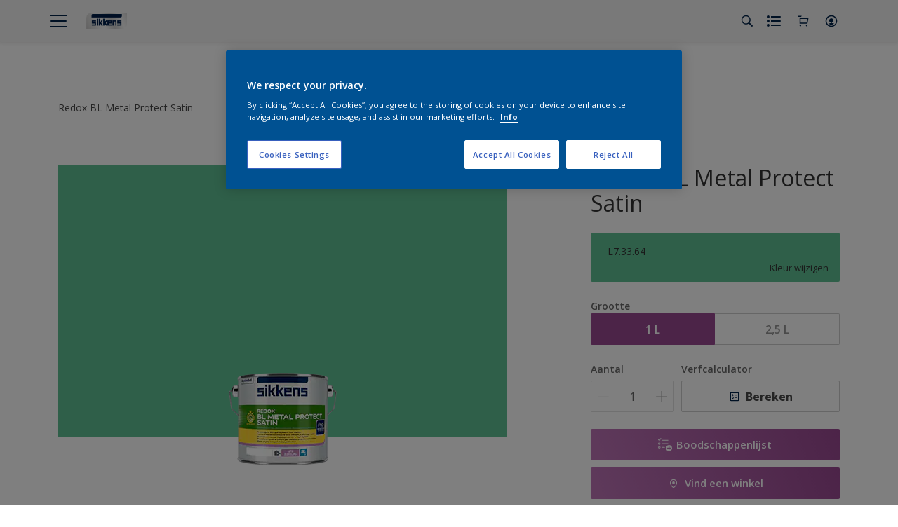

--- FILE ---
content_type: application/javascript; charset=UTF-8
request_url: https://dev.visualwebsiteoptimizer.com/dcdn/settings.js?a=403699&settings_type=4&ts=1769065074&dt=spider&cc=US
body_size: 1671
content:
try{window.VWO = window.VWO || [];  window.VWO.data = window.VWO.data || {}; window.VWO.sTs = 1769065074;(function(){var VWOOmniTemp={};window.VWOOmni=window.VWOOmni||{};for(var key in VWOOmniTemp)Object.prototype.hasOwnProperty.call(VWOOmniTemp,key)&&(window.VWOOmni[key]=VWOOmniTemp[key]);;})();(function(){window.VWO=window.VWO||[];var pollInterval=100;var _vis_data={};var intervalObj={};var analyticsTimerObj={};var experimentListObj={};window.VWO.push(["onVariationApplied",function(data){if(!data){return}var expId=data[1],variationId=data[2];if(expId&&variationId&&["VISUAL_AB","VISUAL","SPLIT_URL"].indexOf(window._vwo_exp[expId].type)>-1){}}])})();window.VWO.opaLibPath=window.VWO.opaLibPath||'https://dev.visualwebsiteoptimizer.com/cdn/analysis/4.0/opa-3e47d1ba07ed76c59f18057a29a1e329br.js';_vwo_opa_cb = '3e47d1ba07ed76c59f18057a29a1e329';window._vwo_pa = window._vwo_pa || {}; window._vwo_pa.sId = 'D04D3FEA7E720DE4';window.VWO.push(['updateSettings',{"1":[{"clickmap":0,"isSpaRevertFeatureEnabled":false,"name":"Heatmap","sections":{"1":{"path":"","variations":{"1":""}}},"pc_traffic":100,"urlRegex":"^.*$","type":"ANALYZE_HEATMAP","globalCode":{},"manual":false,"comb_n":{"1":"website"},"version":2,"ss":null,"multiple_domains":0,"segment_code":"true","main":true,"status":"RUNNING","ibe":0,"exclude_url":"","combs":{"1":1},"goals":{"1":{"excludeUrl":"","urlRegex":"^.*$","type":"ENGAGEMENT"}},"isEventMigrated":true,"ep":1552909919000},"window._vwo_pa=window._vwo_pa || {};"],"24":[{"clickmap":0,"isSpaRevertFeatureEnabled":false,"name":"Hide out of stock notification","muts":{"post":{"enabled":true,"refresh":true}},"segment_code":"true","pc_traffic":100,"urlRegex":"^.*https\\:\\\/\\\/sikkens\\.nl\\\/nl\\\/producten.*$","type":"DEPLOY","globalCode":{},"varSegAllowed":false,"manual":false,"comb_n":{"1":"Original","2":"Experience-1"},"version":4,"ss":null,"status":"RUNNING","multiple_domains":0,"exclude_url":"","goals":{"1":{"excludeUrl":"","urlRegex":"^http\\:\\\/\\\/vwo_d_experience\\\/?(?:[\\?#].*)?$","type":"ON_PAGE"}},"isEventMigrated":true,"ibe":0,"sections":{"1":{"segment":{"1":1,"2":1},"path":"","segmentObj":{},"variations":{"1":"[]","2":"[{\"js\":\"var ctx=vwo_$(x),el;\\n\\\/*vwo_debug log(\\\"remove visibility\\\",\\\".product-hero-detail-available-for-sale\\\"); vwo_debug*\\\/;\\nel=vwo_$(\\\".product-hero-detail-available-for-sale\\\");\\nel.vwoCss({\\\"visibility\\\":\\\"visible !important\\\",\\\"display\\\":\\\"none !important\\\"});\",\"xpath\":\".product-hero-detail-available-for-sale\"}]"}}},"combs":{"1":0,"2":1},"ps":false,"pgre":true,"ep":1756818241000}],"27":[{"clickmap":0,"isSpaRevertFeatureEnabled":false,"name":"Rezisto","sections":{"1":{"path":"","variations":{"1":""}}},"pc_traffic":100,"urlRegex":"^https\\:\\\/\\\/sikkens\\.nl\\\/nl\\\/rezisto\\\/?(?:[\\?#].*)?$","type":"ANALYZE_HEATMAP","globalCode":{},"manual":false,"comb_n":{"1":"website"},"version":2,"ss":null,"multiple_domains":0,"segment_code":"true","main":false,"status":"RUNNING","ibe":0,"exclude_url":"","combs":{"1":1},"goals":{"1":{"excludeUrl":"","urlRegex":"^.*$","type":"ENGAGEMENT"}},"isEventMigrated":true,"ep":1757422920000},"window._vwo_pa=window._vwo_pa || {};"],"35":[{"clickmap":0,"isSpaRevertFeatureEnabled":false,"name":"HIde out of stock Sikkens BE","muts":{"post":{"enabled":true,"refresh":true}},"segment_code":"true","pc_traffic":100,"urlRegex":"^.*https\\:\\\/\\\/sikkens\\.be\\\/nl\\\/producten.*$","type":"DEPLOY","globalCode":{},"varSegAllowed":false,"manual":false,"comb_n":{"1":"Original","2":"Experience-1"},"version":4,"ss":null,"status":"RUNNING","multiple_domains":0,"exclude_url":"^https\\:\\\/\\\/sikkens\\.be\\\/nl\\\/producten\\\/?(?:[\\?#].*)?$","goals":{"1":{"excludeUrl":"","urlRegex":"^http\\:\\\/\\\/vwo_d_experience\\\/?(?:[\\?#].*)?$","type":"ON_PAGE"}},"isEventMigrated":true,"ibe":0,"sections":{"1":{"segment":{"1":1,"2":1},"path":"","segmentObj":{},"variations":{"1":"[]","2":"[{\"js\":\"var ctx=vwo_$(x),el;\\n\\\/*vwo_debug log(\\\"remove\\\",\\\".js-out-of-stock-label\\\"); vwo_debug*\\\/;\\nel=vwo_$(\\\".js-out-of-stock-label\\\");\\nel.vwoCss({\\\"display\\\":\\\"none !important\\\"});\",\"xpath\":\".js-out-of-stock-label\"},{\"js\":\"var ctx=vwo_$(x),el;\\n\\\/*vwo_debug log(\\\"remove\\\",\\\".product-hero-detail-available-for-sale > span:nth-of-type(1)\\\"); vwo_debug*\\\/;\\nel=vwo_$(\\\".product-hero-detail-available-for-sale > span:nth-of-type(1)\\\");\\nel.vwoCss({\\\"display\\\":\\\"none !important\\\"});\\n\\\/*vwo_debug log(\\\"remove\\\",\\\".product-hero-detail-available-for-sale\\\"); vwo_debug*\\\/;\\nel=vwo_$(\\\".product-hero-detail-available-for-sale\\\");\\nel.vwoCss({\\\"display\\\":\\\"none !important\\\"});\",\"xpath\":\".product-hero-detail-available-for-sale\"}]"}}},"combs":{"1":0,"2":1},"ps":false,"pgre":true,"ep":1766045816000}],"29":[{"clickmap":0,"isSpaRevertFeatureEnabled":false,"name":"Test API","muts":{"post":{"enabled":true,"refresh":true}},"segment_code":"true","pc_traffic":100,"urlRegex":"^https\\:\\\/\\\/sikkens\\.nl\\\/nl\\\/kennismakingsbox\\\/?(?:[\\?#].*)?$","type":"DEPLOY","globalCode":{},"varSegAllowed":false,"manual":false,"comb_n":{"1":"Original","2":"Experience-1"},"version":4,"ss":null,"status":"RUNNING","multiple_domains":0,"exclude_url":"","goals":{"1":{"excludeUrl":"","urlRegex":"^http\\:\\\/\\\/vwo_d_experience\\\/?(?:[\\?#].*)?$","type":"ON_PAGE"}},"isEventMigrated":true,"ibe":0,"sections":{"1":{"segment":{"1":1,"2":1},"path":"","segmentObj":{},"variations":{"1":"[]","2":"[{\"js\":\"<script type='text\\\/javascript'>;\\n\\\/*vwo_debug log(\\\"content\\\",\\\"head\\\"); vwo_debug*\\\/ (function() {\\n  MktoForms2.whenReady(function(mktoForm) {\\n    mktoForm.onSuccess(function(vals, thankYouURL) {\\n      \\\/\\\/ Collect the fields we care about\\n      var payload = {\\n        firstName: vals.FirstName,\\n        lastName: vals.LastName,\\n        email: vals.Email,\\n        company: vals.Company,\\n        postalCode: vals.PostalCode,\\n        phone: vals.Phone,\\n        kvkNummer: vals.questionOtherData,\\n        referralCode: vals.questionOtherData3,\\n        productChoice: vals.questionOtherData2,\\n        optIn: vals.marketingOptInonForm,\\n        acceptPrivacyPolicy: vals.acceptPrivacyPolicy,\\n        store: vals.sitecode, \\\/\\\/ hidden field in your form\\n      };\\n\\n      \\\/\\\/ Fire API call\\n      fetch(\\\"https:\\\/\\\/your-server.com\\\/api\\\/submit\\\", {\\n        method: \\\"POST\\\",\\n        headers: { \\\"Content-Type\\\": \\\"application\\\/json\\\" },\\n        body: JSON.stringify(payload)\\n      }).then(function(response) {\\n        console.log(\\\"Custom API triggered:\\\", response.status);\\n      }).catch(function(err) {\\n        console.error(\\\"Error triggering API:\\\", err);\\n      });\\n\\n      \\\/\\\/ Let Marketo continue its thank-you redirect\\n      window.parent.location.href = thankYouURL;\\n      return false;\\n    });\\n  });\\n})();\\n <\\\/script>\",\"xpath\":\"HEAD\"}]"}}},"combs":{"1":0,"2":1},"ps":false,"pgre":true,"ep":1757495438000}]},{}, '4']);}catch(e){_vwo_code.finish(); _vwo_code.removeLoaderAndOverlay && _vwo_code.removeLoaderAndOverlay(); var vwo_e=new Image;vwo_e.src="https://dev.visualwebsiteoptimizer.com/e.gif?a=403699&s=settings.js&e="+encodeURIComponent(e && e.message && e.message.substring(0,1000))+"&url"+encodeURIComponent(window.location.href)}